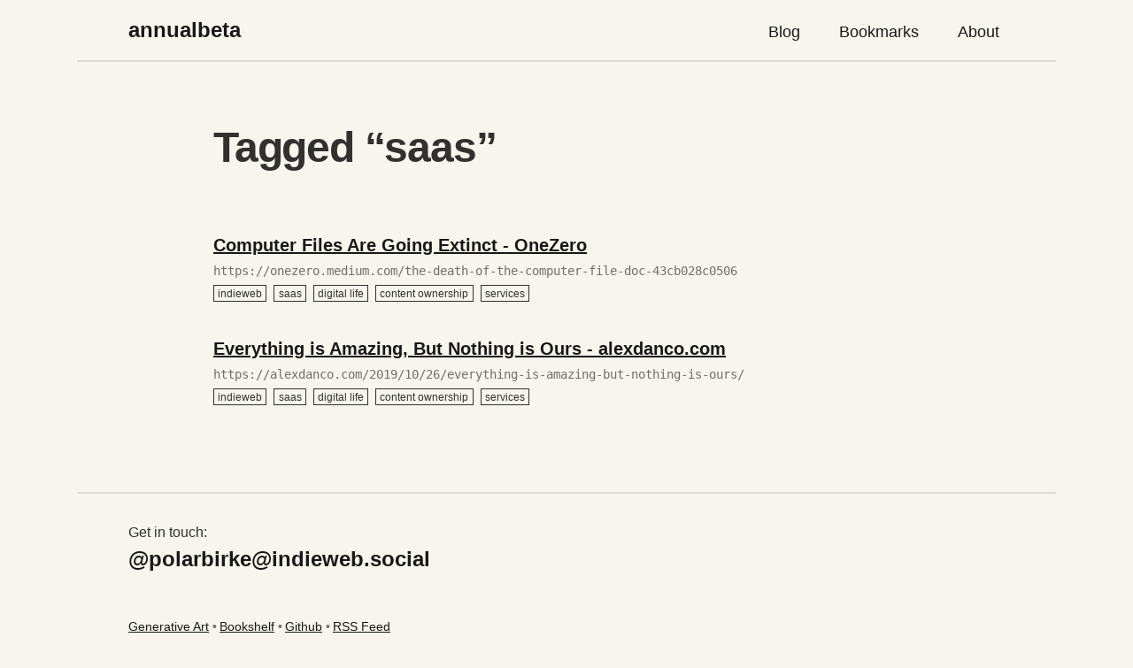

--- FILE ---
content_type: text/html; charset=UTF-8
request_url: https://annualbeta.com/bookmarks/tags/saas/
body_size: 3694
content:
<!doctype html><html lang="en"><head><meta charset="utf-8"><meta name="viewport" content="width=device-width,initial-scale=1"><title>Tagged “saas”</title><style>@charset "UTF-8";/*! normalize-scss | MIT/GPLv2 License | bit.ly/normalize-scss */html{line-height:1.15;-ms-text-size-adjust:100%;-webkit-text-size-adjust:100%}body{margin:0}article,aside,footer,header,nav,section{display:block}h1{font-size:2em;margin:.67em 0}figcaption,figure{display:block}figure{margin:1em 40px}hr{-webkit-box-sizing:content-box;box-sizing:content-box;height:0;overflow:visible}main{display:block}code,pre{font-family:monospace,monospace;font-size:1em}a{background-color:transparent;-webkit-text-decoration-skip:objects}abbr[title]{border-bottom:none;text-decoration:underline;-webkit-text-decoration:underline dotted;text-decoration:underline dotted}b,strong{font-weight:inherit}b,strong{font-weight:bolder}small{font-size:80%}sub{font-size:75%;line-height:0;position:relative;vertical-align:baseline}sub{bottom:-.25em}video{display:inline-block}img{border-style:none}svg:not(:root){overflow:hidden}button,input,select,textarea{line-height:1.15;font-family:sans-serif;font-size:100%;margin:0}button{overflow:visible}button,select{text-transform:none}[type=reset],[type=submit],button,html [type=button]{-webkit-appearance:button}[type=button]::-moz-focus-inner,[type=reset]::-moz-focus-inner,[type=submit]::-moz-focus-inner,button::-moz-focus-inner{border-style:none;padding:0}[type=button]:-moz-focusring,[type=reset]:-moz-focusring,[type=submit]:-moz-focusring,button:-moz-focusring{outline:1px dotted ButtonText}input{overflow:visible}[type=radio]{-webkit-box-sizing:border-box;box-sizing:border-box;padding:0}[type=number]::-webkit-inner-spin-button,[type=number]::-webkit-outer-spin-button{height:auto}[type=search]{-webkit-appearance:textfield;outline-offset:-2px}[type=search]::-webkit-search-cancel-button,[type=search]::-webkit-search-decoration{-webkit-appearance:none}fieldset{padding:.35em .75em .625em}legend{-webkit-box-sizing:border-box;box-sizing:border-box;display:table;max-width:100%;padding:0;color:inherit;white-space:normal}progress{display:inline-block;vertical-align:baseline}textarea{overflow:auto}details{display:block}summary{display:list-item}menu{display:block}canvas{display:inline-block}template{display:none}[hidden]{display:none}*,::after,::before{-webkit-box-sizing:border-box;box-sizing:border-box}*{margin:0;padding:0;outline:0}abbr[title]{border-bottom:1px dotted currentColor;text-decoration:none}blockquote:not([class]){padding-right:0;padding-left:0;padding:2rem;font-size:1.25rem;line-height:1.4;background-color:#fff;-webkit-box-shadow:-6px 0 0 0 rgba(0,0,0,.1);box-shadow:-6px 0 0 0 rgba(0,0,0,.1)}*+blockquote:not([class]){margin-top:2rem}blockquote:not([class])+*{margin-top:2rem}blockquote:not([class])>*+*{margin-top:1rem}body{color:rgba(0,0,0,.8);font-size:1.125rem;font-family:-apple-system,BlinkMacSystemFont,"avenir next",avenir,"helvetica neue",helvetica,ubuntu,roboto,noto,"segoe ui",arial,sans-serif;line-height:1.5;background-color:#f7f5ed;-webkit-font-smoothing:antialiased}cite{display:block;font-size:.875em}code{display:inline-block;padding:0 .35em;font-size:.875em;font-family:Consolas,monaco,monospace;background-color:#fff}blockquote code{background-color:#f7f5ed}*+pre[class*=language-]{margin-top:2rem}pre[class*=language-]+*{margin-top:2rem}figure{margin:0;background-color:rgba(0,0,0,.05)}figure:not([class]){padding-right:0;padding-left:0}*+figure:not([class]){margin-top:2rem}figure:not([class])+*{margin-top:2rem}figcaption{padding-top:.6666666667rem;padding-bottom:.6666666667rem;color:rgba(0,0,0,.55);font-size:.75em;background-color:#fff;padding-right:1rem;padding-left:1rem}@media (min-width:768px){figcaption{padding-right:2rem;padding-left:2rem}}@media (min-width:1024px){figcaption{padding-right:6rem;padding-left:6rem}}@media (min-width:768px){figcaption{padding-top:1rem;padding-bottom:1rem;font-size:.875em}}fieldset{padding:0;border:none}textarea{min-height:7.5em;line-height:1.25}.h1,h1:not([class]){margin:.125em 0 0;font-size:2.25rem;line-height:1.125;letter-spacing:-.025em}.h1+*,h1:not([class])+*{margin-top:4rem}@media (min-width:768px){.h1,h1:not([class]){font-size:3rem}}.h2,h2:not([class]){position:relative;font-size:1.5em;line-height:1.125;letter-spacing:-.025em}*+.h2,*+h2:not([class]){margin-top:2rem}@media (min-width:768px){.h2,h2:not([class]){font-size:2rem}}.h3,h3:not([class]){position:relative;font-size:1.15rem;line-height:1.125}.h3+*,h3:not([class])+*{margin-top:1rem}@media (min-width:768px){.h3,h3:not([class]){font-size:1.25rem}}.h4,h4:not([class]){font-size:1rem;line-height:1.125}.h4+*,h4:not([class])+*{margin-top:1rem}img{max-width:100%}figure img{display:block;margin:0 auto}a:not([class]){color:rgba(0,0,0,.9)}a:not([class]):focus,a:not([class]):hover{color:#fff;text-decoration:none;background-color:#000;-webkit-box-shadow:0 0 0 3px #000;box-shadow:0 0 0 3px #000}ul{margin-top:0;margin-bottom:0;margin-left:0;padding-left:0;list-style:none}*+ul:not([class]){margin-top:1rem}ul:not([class])>li{position:relative;padding-left:1.375em}ul:not([class])>li::before{position:absolute;top:-.25em;left:.3em;color:rgba(0,0,0,.8);content:"•";font-size:1.33em}ul:not([class])>li+li{margin-top:1rem}ul:not([class]) ol,ul:not([class]) ul{margin-top:.6666666667rem;margin-bottom:1rem;font-size:.9em}ol{margin:0;padding-left:0;list-style:none}ol:not([class]){list-style:decimal}*+ol:not([class]){margin-top:1rem}ol:not([class])>li{position:relative;margin-left:1.375em}ol:not([class])>li+li{margin-top:1rem}ol:not([class]) ol,ol:not([class]) ul{margin-top:.6666666667rem;margin-bottom:1rem;font-size:.9em}ol:not([class]) ol{list-style:lower-latin}ol:not([class]) ol ol{list-style:lower-roman}small{font-size:.875em}video{display:block;max-height:80vh}figure video{margin:0 auto}.ab-content-wrapper{max-width:61.875rem;margin:0 auto}@media (min-width:768px){.ab-content>*{padding-right:2rem;padding-left:2rem}}@media (min-width:1024px){.ab-content>*{padding-right:6rem;padding-left:6rem}}.o-flow>*+*{margin-top:1rem}.ab-blogpost__date{display:block;color:rgba(0,0,0,.55);font-weight:700;font-size:1rem;font-family:Consolas,monaco,monospace}.ab-blogpost__date+*{margin-top:.5rem}.ab-blogpost__link{color:rgba(0,0,0,.9);display:inline-block}.ab-blogpost__link:focus,.ab-blogpost__link:hover{color:#fff;text-decoration:none;background-color:#000;-webkit-box-shadow:0 0 0 3px #000;box-shadow:0 0 0 3px #000}.ab-button{display:inline-block;-webkit-box-sizing:border-box;box-sizing:border-box;padding:.4rem 1rem .5rem 1rem;border:1px solid #000;color:inherit;font-weight:inherit;font-size:inherit;font-family:-apple-system,BlinkMacSystemFont,"avenir next",avenir,"helvetica neue",helvetica,ubuntu,roboto,noto,"segoe ui",arial,sans-serif;line-height:1;text-decoration:none;background:0 0;cursor:pointer}.ab-button:focus,.ab-button:hover{color:#fff;text-decoration:none;background-color:#000;-webkit-box-shadow:0 0 0 3px #000;box-shadow:0 0 0 3px #000}.ab-button::-moz-focus-inner{padding:0;border:0}.ab-button--small{padding:.175em .35em;font-size:.875em}.ab-heading-anchor{color:rgba(0,0,0,.55);position:absolute;top:0;left:0;display:none;font-weight:400;text-decoration:none}.ab-heading-anchor:focus,.ab-heading-anchor:hover{color:rgba(0,0,0,.8);-webkit-box-shadow:0 0 0 3px #fff,0 0 0 5px #000;box-shadow:0 0 0 3px #fff,0 0 0 5px #000}@media (min-width:768px){h2:hover .ab-heading-anchor,h3:hover .ab-heading-anchor{display:block}}@media (min-width:1024px){.ab-heading-anchor{left:4rem}}.ab-link--undercover{color:rgba(0,0,0,.55);text-decoration:none}.ab-link--undercover:focus,.ab-link--undercover:hover{color:rgba(0,0,0,.8);text-decoration:underline}.ab-main{padding-top:4rem;padding-bottom:4rem}.ab-nav__item{margin-left:-.33em}.ab-nav__item+.ab-nav__item{margin-left:1.3333333333rem}@media (min-width:480px){.ab-nav__item+.ab-nav__item{margin-left:2rem}}.ab-nav__link{color:rgba(0,0,0,.9);text-decoration:none;padding:0 .33em}.ab-nav__link:focus,.ab-nav__link:hover{color:#fff;text-decoration:none;background-color:#000;-webkit-box-shadow:0 0 0 3px #000;box-shadow:0 0 0 3px #000}.ab-page{max-width:73.125rem;margin-right:auto;margin-left:auto;padding-right:1rem;padding-left:1rem}@media (min-width:768px){.ab-page{padding-right:2rem;padding-left:2rem}}.ab-header{padding-top:1rem;padding-bottom:1rem;border-bottom:2px solid rgba(0,0,0,.1)}@media (min-width:480px){.ab-header .ab-content-wrapper{display:-webkit-box;display:-ms-flexbox;display:flex;-webkit-box-align:baseline;-ms-flex-align:baseline;align-items:baseline;-webkit-box-pack:justify;-ms-flex-pack:justify;justify-content:space-between}}@media (min-width:768px){.ab-header{padding-right:2rem;padding-left:2rem}}.ab-logo{color:rgba(0,0,0,.9);text-decoration:none;font-size:1.25rem}.ab-logo:focus,.ab-logo:hover{color:#fff;text-decoration:none;background-color:#000;-webkit-box-shadow:0 0 0 3px #000;box-shadow:0 0 0 3px #000}@media (min-width:768px){.ab-logo{font-size:1.5rem}}.ab-badge{padding:.125em .35em .15em;border:1px solid currentColor;color:rgba(0,0,0,.8);font-size:.75em;line-height:1.25;text-decoration:none}.ab-badge:focus,.ab-badge:hover{color:#fff;background-color:#000}.ab-badge:focus .ab-badge__count,.ab-badge:hover .ab-badge__count{color:#fff}.ab-badge__count{color:rgba(0,0,0,.55);font-size:.75em;font-family:Consolas,monaco,monospace}.u-visually-hidden{position:absolute!important;width:1px!important;height:1px!important;margin:-1px!important;padding:0!important;border:0!important;overflow:hidden!important;clip:rect(0 0 0 0)!important}.u-background{background-color:rgba(0,0,0,.05)}.u-background-white{background-color:#fff}.u-background-black{background-color:#000}.u-block{display:block!important}.u-inline-block{display:inline-block!important}.u-flex{display:-webkit-box!important;display:-ms-flexbox!important;display:flex!important}.u-flex-wrap{-ms-flex-wrap:wrap;flex-wrap:wrap}.u-ai-center{-webkit-box-align:center;-ms-flex-align:center;align-items:center}[hidden]{display:none}.list--unstyled{margin:0;padding:0;list-style:none}.margin{margin:2rem!important}.margin-top{margin-top:2rem!important}.margin-top-half{margin-top:1rem!important}.margin-top-fourth{margin-top:.5rem!important}.margin-top-fifth{margin-top:.4rem!important}.margin-top-sixth{margin-top:.3333333333rem!important}.margin-top-tenth{margin-top:.2rem!important}.margin-top-oneandhalf{margin-top:3rem!important}.margin-top-double{margin-top:4rem!important}.margin-bottom{margin-bottom:2rem!important}.margin-bottom-half{margin-bottom:1rem!important}.margin-bottom-fourth{margin-bottom:.5rem!important}.margin-bottom-sixth{margin-bottom:.3333333333rem!important}.margin-bottom-oneandhalf{margin-bottom:3rem!important}.margin-bottom-double{margin-bottom:4rem!important}.margin-left{margin-left:2rem!important}.margin-left-fourth{margin-left:.5rem!important}.margin-right{margin-right:2rem!important}.margin-right-fourth{margin-right:.5rem!important}.padding-0{padding:0!important}.padding{padding:2rem!important}.padding-half{padding:1rem!important}.padding-double{padding:4rem!important}.padding-top-half{padding-top:1rem!important}.padding-left{padding-left:2rem!important}.u-text-small{font-size:.875em}.u-text-smaller{font-size:.75em}.u-text-smallest{font-size:.66666667em}.u-text-bigger{font-size:1.25em}.u-text-bold{font-weight:700}.u-text-muted{color:rgba(0,0,0,.55)}.u-text-monospace{font-family:Consolas,monaco,monospace!important}.u-text-tight{line-height:1.25}.u-text-center{text-align:center}</style><link rel="icon" type="image/png" href="/favicon-32x32.png" sizes="32x32"><link rel="webmention" href="https://webmention.io/annualbeta.com/webmention"><link rel="pingback" href="https://webmention.io/annualbeta.com/xmlrpc"><link rel="alternate" href="/feed.xml" type="application/atom+xml" title="annualbeta"><meta name="monetization" content="$pay.stronghold.co/1a1f797e1989cae43fbac4aaa8dc37aee69"><meta name="description" content="Infrequently published reports from the world of front-end development with a focus on accessibility, web performance, CSS and 11ty."></head><body><div class="ab-page"><header class="ab-header"><div class="ab-content-wrapper"><a class="ab-logo u-text-bold" href="/">annualbeta</a><nav class="ab-nav margin-top-tenth" aria-label="Main navigation"><ul class="u-flex list--unstyled"><li class="ab-nav__item"><a class="ab-nav__link" href="/blog/">Blog</a></li><li class="ab-nav__item"><a class="ab-nav__link" href="/bookmarks/">Bookmarks</a></li><li class="ab-nav__item"><a class="ab-nav__link" href="/about/">About</a></li></ul></nav></div></header><main id="main" class="ab-main"><div class="ab-content-wrapper ab-content o-flow"><h1>Tagged “saas”</h1><div class="h-feed"><ul class="ab-bookmarks-list--ssr list--unstyled margin-top"><li class="ab-blogposts__item h-entry"><h3 class="h3 ab-blogpost__title p-name"><time class="u-visually-hidden ab-blogpost__date dt-published" datetime="2019-11-10T18:58:54.004">November 10, 2019</time> <a class="ab-blogpost__link u-url" href="/bookmarks/computer-files-are-going-extinct-onezero/">Computer Files Are Going Extinct - OneZero</a></h3><p class="margin-top-fourth u-text-smaller u-text-monospace"><a class="ab-link--undercover" href="https://onezero.medium.com/the-death-of-the-computer-file-doc-43cb028c0506">https://onezero.medium.com/the-death-of-the-computer-file-doc-43cb028c0506</a></p><ul class="u-flex u-flex-wrap"><li class="margin-right-fourth"><a class="ab-badge u-text-smallest" href="/bookmarks/tags/indieweb/">indieweb</a></li><li class="margin-right-fourth"><a class="ab-badge u-text-smallest" href="/bookmarks/tags/saas/">saas</a></li><li class="margin-right-fourth"><a class="ab-badge u-text-smallest" href="/bookmarks/tags/digital life/">digital life</a></li><li class="margin-right-fourth"><a class="ab-badge u-text-smallest" href="/bookmarks/tags/content ownership/">content ownership</a></li><li class="margin-right-fourth"><a class="ab-badge u-text-smallest" href="/bookmarks/tags/services/">services</a></li></ul></li><li class="ab-blogposts__item h-entry margin-top"><h3 class="h3 ab-blogpost__title p-name"><time class="u-visually-hidden ab-blogpost__date dt-published" datetime="2019-11-10T12:14:59.723">November 10, 2019</time> <a class="ab-blogpost__link u-url" href="/bookmarks/everything-is-amazing-but-nothing-is-ours-alexdancocom/">Everything is Amazing, But Nothing is Ours - alexdanco.com</a></h3><p class="margin-top-fourth u-text-smaller u-text-monospace"><a class="ab-link--undercover" href="https://alexdanco.com/2019/10/26/everything-is-amazing-but-nothing-is-ours/">https://alexdanco.com/2019/10/26/everything-is-amazing-but-nothing-is-ours/</a></p><ul class="u-flex u-flex-wrap"><li class="margin-right-fourth"><a class="ab-badge u-text-smallest" href="/bookmarks/tags/indieweb/">indieweb</a></li><li class="margin-right-fourth"><a class="ab-badge u-text-smallest" href="/bookmarks/tags/saas/">saas</a></li><li class="margin-right-fourth"><a class="ab-badge u-text-smallest" href="/bookmarks/tags/digital life/">digital life</a></li><li class="margin-right-fourth"><a class="ab-badge u-text-smallest" href="/bookmarks/tags/content ownership/">content ownership</a></li><li class="margin-right-fourth"><a class="ab-badge u-text-smallest" href="/bookmarks/tags/services/">services</a></li></ul></li></ul></div></div></main><style>@charset "UTF-8";.ab-footer{padding-top:2rem;padding-bottom:2rem;margin-top:2rem;margin-bottom:.6666666667rem;border-top:2px solid rgba(0,0,0,.1);font-size:.875rem}@media (min-width:768px){.ab-footer{padding-right:2rem;padding-left:2rem;margin-bottom:2rem;font-size:1rem}.ab-footer .ab-content-wrapper{display:-webkit-box;display:-ms-flexbox;display:flex;-ms-flex-wrap:wrap;flex-wrap:wrap;-webkit-box-align:start;-ms-flex-align:start;align-items:flex-start;-webkit-box-pack:justify;-ms-flex-pack:justify;justify-content:space-between}}.ab-footer__contact{color:rgba(0,0,0,.9);text-decoration:none;display:inline-block;margin-bottom:3rem;font-size:1.5rem}.ab-footer__contact:focus,.ab-footer__contact:hover{color:#fff;text-decoration:none;background-color:#000;-webkit-box-shadow:0 0 0 3px #000;box-shadow:0 0 0 3px #000}.ab-footer__nav-item:not(:first-child)::before{content:"•";color:rgba(0,0,0,.55);display:inline-block;padding:0 .25em}.u-flex{display:-webkit-box!important;display:-ms-flexbox!important;display:flex!important}.u-flex-wrap{-ms-flex-wrap:wrap;flex-wrap:wrap}.margin-top-fourth{margin-top:.5rem!important}.u-text-small{font-size:.875em}.u-text-bold{font-weight:700}</style><footer class="ab-footer" role="contentinfo"><div class="ab-content-wrapper"><div>Get in touch:<br><a href="https://indieweb.social/@polarbirke" class="ab-footer__contact u-text-bold" rel="me">@polarbirke@indieweb.social</a><nav class="u-text-small" aria-label="Footer navigation"><ul class="u-flex u-flex-wrap"><li class="ab-footer__nav-item"><a href="/generative-art/">Generative Art</a></li><li class="ab-footer__nav-item"><a href="/bookshelf/">Bookshelf</a></li><li class="ab-footer__nav-item"><a href="https://github.com/polarbirke" rel="me">Github</a></li><li class="ab-footer__nav-item"><a href="https://annualbeta.com/feed.xml">RSS Feed</a></li></ul></nav><p class="u-text-small margin-top-fourth">annualbeta.com — infrequently updated since 2007</p></div></div></footer></div></body></html>